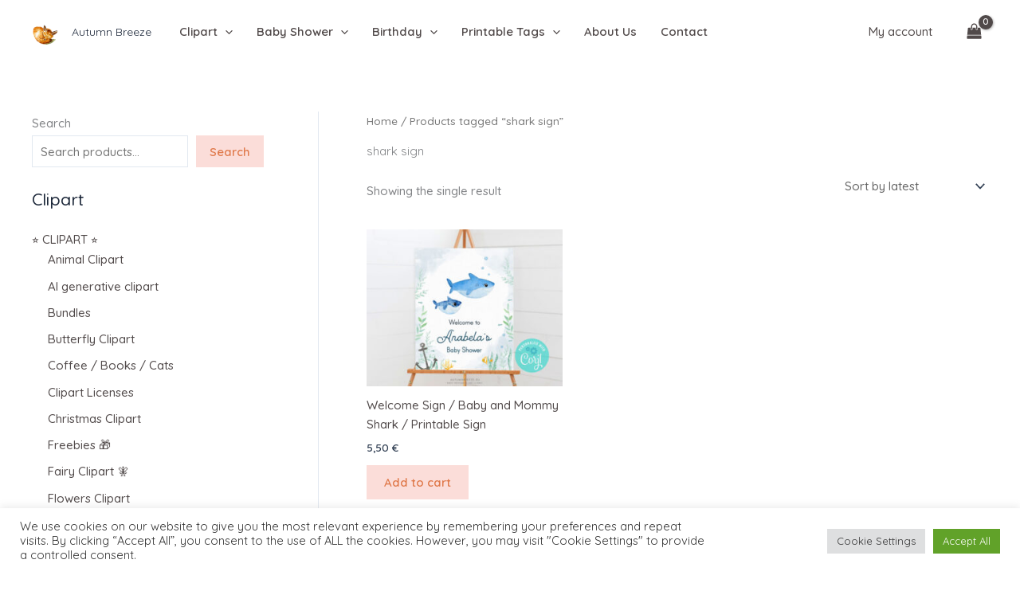

--- FILE ---
content_type: text/html; charset=utf-8
request_url: https://www.google.com/recaptcha/api2/aframe
body_size: 183
content:
<!DOCTYPE HTML><html><head><meta http-equiv="content-type" content="text/html; charset=UTF-8"></head><body><script nonce="ZOZNPMLshazEq1b66cEn-A">/** Anti-fraud and anti-abuse applications only. See google.com/recaptcha */ try{var clients={'sodar':'https://pagead2.googlesyndication.com/pagead/sodar?'};window.addEventListener("message",function(a){try{if(a.source===window.parent){var b=JSON.parse(a.data);var c=clients[b['id']];if(c){var d=document.createElement('img');d.src=c+b['params']+'&rc='+(localStorage.getItem("rc::a")?sessionStorage.getItem("rc::b"):"");window.document.body.appendChild(d);sessionStorage.setItem("rc::e",parseInt(sessionStorage.getItem("rc::e")||0)+1);localStorage.setItem("rc::h",'1768400713302');}}}catch(b){}});window.parent.postMessage("_grecaptcha_ready", "*");}catch(b){}</script></body></html>